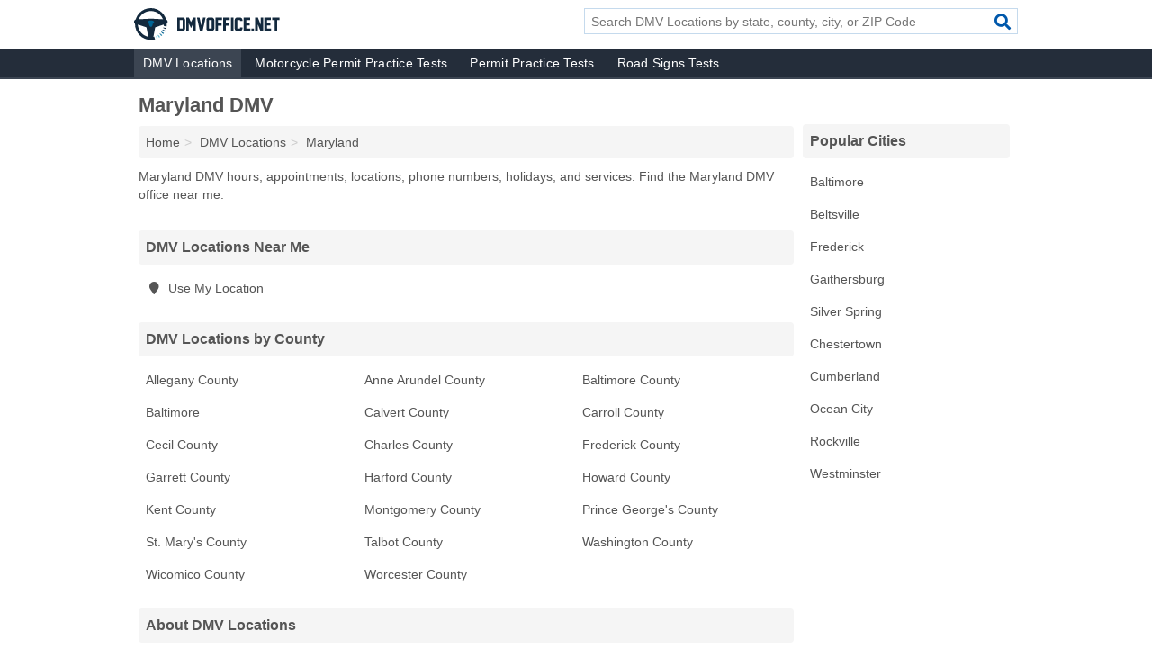

--- FILE ---
content_type: text/html; charset=utf-8
request_url: https://www.dmvoffice.net/dmvs-in-maryland/
body_size: 3906
content:
<!DOCTYPE html>
<html lang="en">
  <head>
    <meta charset="utf-8">
    <meta http-equiv="Content-Type" content="text/html; charset=UTF-8">
    <meta name="viewport" content="width=device-width, initial-scale=1">
    <title>Maryland DMV Hours, Appointments & Locations</title>
    <link rel="canonical" href="https://www.dmvoffice.net/dmvs-in-maryland/">
    <meta property="og:type" content="website">
    <meta property="og:title" content="Maryland DMV Hours, Appointments & Locations">
    <meta name="description" content="Maryland DMV hours, appointments, locations, phone numbers, holidays, and services. Find the Maryland DMV office near me.">
    <meta property="og:description" content="Maryland DMV hours, appointments, locations, phone numbers, holidays, and services. Find the Maryland DMV office near me.">
    <meta property="og:url" content="https://www.dmvoffice.net/dmvs-in-maryland/">
    <link rel="preconnect" href="//pagead2.googlesyndication.com" crossorigin>
    <link rel="preconnect" href="//www.google-analytics.com" crossorigin>
    <link rel="preconnect" href="https://googleads.g.doubleclick.net" crossorigin>
    <meta name="robots" content="index,follow">
    <meta name="msvalidate.01" content="B56B00EF5C90137DC430BCD46060CC08">
<link rel="apple-touch-icon" sizes="180x180" href="/template/i/favicons/apple-touch-icon.png">
<link rel="icon" type="image/png" sizes="32x32" href="/template/i/favicons/favicon-32x32.png">
<link rel="icon" type="image/png" sizes="16x16" href="/template/i/favicons/favicon-16x16.png">
<link rel="manifest" href="/template/i/favicons/site.webmanifest">
<link rel="mask-icon" href="/template/i/favicons/safari-pinned-tab.svg" color="#5bbad5">
<link rel="shortcut icon" href="/template/i/favicons/favicon.ico">
<meta name="msapplication-TileColor" content="#da532c">
<meta name="msapplication-config" content="/template/i/favicons/browserconfig.xml">
<meta name="theme-color" content="#ffffff">
    <link rel="stylesheet" href="/template/style.min.css?002538f9901a7cf231d6242587f3a977e2185cea">
    <script src="/template/ui.min?5860f94a25ba5a760c28241cf5a3357c2da883b2" defer></script>
    <!-- HTML5 shim and Respond.js for IE8 support of HTML5 elements and media queries -->
    <!--[if lt IE 9]>
      <script src="https://oss.maxcdn.com/html5shiv/3.7.3/html5shiv.min.js"></script>
      <script src="https://oss.maxcdn.com/respond/1.4.2/respond.min.js"></script>
    <![endif]-->
  </head>
  <body data-spy="scroll" data-target="#nav-scrollspy" data-offset="0" style="position:relative;" class="pt-state">
<nav class="navbar navbar-fixed-top hide-on-scroll">
  <div class="container columns-2 sections-9">
    <div class="row">
      <div class="n-toggle collapsed weescreen" data-toggle="collapse" data-target="#navbar, #navbar-search" aria-expanded="false" aria-controls="navbar">
        <i class="fa fa-bars fa-2x"></i>
      </div>
            <div class="navbar-logo">
        <a href="/" title="DMV Office"><img src="/template/i/logo-head" alt="DMV Office"></a>
              <br class="sr-only">
      </div>
      <div class="col-sm-6 collapse n-search" id="navbar-search">
       <form action="/search/" method="get">
        <div class="input-container">
         <input name="q" placeholder="Search DMV Locations by state, county, city, or ZIP Code" type="text">
         <button type="submit" class="fa fa-search"></button>
        </div>
       </form>
      </div>
    </div>
  </div>
  <div class="navbar-menu collapse navbar-collapse" id="navbar">
    <div class="container columns-2 sections-9">
      <div class="row">
               <ul class="nav navbar-nav">
          <li class="active"><a class="" href="/dmvs/" title="DMV Near Me">DMV Locations</a></li>
<li class=""><a class="" href="/motorcycle-permit-practice-test/" title="DMV Motorcycle Permit Tests">Motorcycle Permit Practice Tests</a></li>
<li class=""><a class="" href="/permit-practice-test/" title="DMV Driving Tests">Permit Practice Tests</a></li>
<li class=""><a class="" href="/road-signs-test/" title="DMV Road Signs Tests">Road Signs Tests</a></li>
        </ul>
             </div>
    </div>
  </div>
</nav>

<div class="container columns columns-2 sections-9">
  <div class="row">
    <div class="col-md-7">
      <h1>Maryland DMV</h1>
<ol class="box-breadcrumbs breadcrumb" itemscope itemtype="https://schema.org/BreadcrumbList">
<li><a href="/" title="DMV Office">Home</a></li><li itemprop="itemListElement" itemscope itemtype="https://schema.org/ListItem"><a href="/dmvs/" itemprop="item" title="DMV Near Me"><span itemprop="name">DMV Locations</span></a><meta itemprop="position" content="1"/></li><li itemprop="itemListElement" itemscope itemtype="https://schema.org/ListItem"><a href="/dmvs-in-maryland/" itemprop="item" title="Maryland DMV"><span itemprop="name">Maryland</span></a><meta itemprop="position" content="2"/></li>
</ol><p>Maryland DMV hours, appointments, locations, phone numbers, holidays, and services. Find the Maryland DMV office near me.</p>            <div class="list-group geo-major temp-geo-in">
  <h2 class="h3 list-group-heading">
  DMV Locations Near Me
  </h2>
  <ul class="list-group-items">
    <li><a href="#" title="DMV Locations Near Me" class="list-group-item geo-local">
    <span class="fa fa-visible fa-map-marker"></span>
    Use My Location
    </a></li>
  </ul>
</div>


  <div class="list-group geo-major temp-geo-in">
    <h2 class="h3 list-group-heading">
    DMV Locations by County
    </h2>
    <ul class="list-group-items">
                <li><a href="/dmvs-in-allegany-county-md/" title="Allegany County, Maryland DMV" class="list-group-item ">
        Allegany County      </a></li>
                <li><a href="/dmvs-in-anne-arundel-county-md/" title="Anne Arundel County, Maryland DMV" class="list-group-item ">
        Anne Arundel County      </a></li>
                <li><a href="/dmvs-in-baltimore-county-md/" title="Baltimore County, Maryland DMV" class="list-group-item ">
        Baltimore County      </a></li>
                <li><a href="/dmvs-in-baltimore-city-md/" title="Baltimore, Maryland DMV" class="list-group-item ">
        Baltimore      </a></li>
                <li><a href="/dmvs-in-calvert-county-md/" title="Calvert County, Maryland DMV" class="list-group-item ">
        Calvert County      </a></li>
                <li><a href="/dmvs-in-carroll-county-md/" title="Carroll County, Maryland DMV" class="list-group-item ">
        Carroll County      </a></li>
                <li><a href="/dmvs-in-cecil-county-md/" title="Cecil County, Maryland DMV" class="list-group-item ">
        Cecil County      </a></li>
                <li><a href="/dmvs-in-charles-county-md/" title="Charles County, Maryland DMV" class="list-group-item ">
        Charles County      </a></li>
                <li><a href="/dmvs-in-frederick-county-md/" title="Frederick County, Maryland DMV" class="list-group-item ">
        Frederick County      </a></li>
                <li><a href="/dmvs-in-garrett-county-md/" title="Garrett County, Maryland DMV" class="list-group-item ">
        Garrett County      </a></li>
                <li><a href="/dmvs-in-harford-county-md/" title="Harford County, Maryland DMV" class="list-group-item ">
        Harford County      </a></li>
                <li><a href="/dmvs-in-howard-county-md/" title="Howard County, Maryland DMV" class="list-group-item ">
        Howard County      </a></li>
                <li><a href="/dmvs-in-kent-county-md/" title="Kent County, Maryland DMV" class="list-group-item ">
        Kent County      </a></li>
                <li><a href="/dmvs-in-montgomery-county-md/" title="Montgomery County, Maryland DMV" class="list-group-item ">
        Montgomery County      </a></li>
                <li><a href="/dmvs-in-prince-georges-county-md/" title="Prince George's County, Maryland DMV" class="list-group-item ">
        Prince George's County      </a></li>
                <li><a href="/dmvs-in-st-marys-county-md/" title="St. Mary's County, Maryland DMV" class="list-group-item ">
        St. Mary's County      </a></li>
                <li><a href="/dmvs-in-talbot-county-md/" title="Talbot County, Maryland DMV" class="list-group-item ">
        Talbot County      </a></li>
                <li><a href="/dmvs-in-washington-county-md/" title="Washington County, Maryland DMV" class="list-group-item ">
        Washington County      </a></li>
                <li><a href="/dmvs-in-wicomico-county-md/" title="Wicomico County, Maryland DMV" class="list-group-item ">
        Wicomico County      </a></li>
                <li><a href="/dmvs-in-worcester-county-md/" title="Worcester County, Maryland DMV" class="list-group-item ">
        Worcester County      </a></li>
        </ul>
  </div>

                    <div class="list-group tc-info">
 <h2 class="h2 list-group-heading">About DMV Locations</h2>
 <div class="pad">
 <p>In Maryland, the Motor Vehicle Administration (MVA) is part of the Maryland Department of Transportation. This department oversees driver and vehicle services, vehicle registration, business and dealer licensing, and safety issues pertaining to drivers, pedestrians, bicyclists, and children. Most counties have full-service MVA locations and some also have offices that provide limited services, such as vehicle emissions inspection program (VEIP) stations. Check your local county for times and services.</p>
<p>You can apply for title and registration for your vehicle at your nearest full-service MVA branch. You will need to complete an application form, show proof of ownership, and provide a certificate of inspection. In some cases, additional information about the vehicle may be requested. You will also be required to pay the Maryland Excise Titling Tax. Registration is renewed every two years for most vehicles.</p>
<p>To obtain a new driver's license in Maryland, you must bring proper identification, proof of residency, and proof of your Social Security number to the MVA. You will be unable to renew your license at a branch location if you are under the age of 40. Instead, you must renew online, by mail, or at an MVA kiosk. If you are at least 15 years and 9 months old, you can apply for a learner's permit as part of the state's graduated driver license (GDL) program. To receive a learner's permit, you must bring in a completed verification of identity and/or school attendance form to the MVA, and your parent or guardian must co-sign the application. At age 16 years and 6 months, you can apply for a provisional license. At 18, provided you have met all requirements of the GDL program, you can get a full driver's license.</p>
 <br class="sr-only">
 </div>
</div>
         
    </div>
    <div class="col-md-2">
            

<div class="list-group geo-major temp-geo-top">
 <h2 class="h3 list-group-heading">Popular Cities</h2>
 <ul class="list-group-items">
     <li><a href="/dmvs-in-baltimore-md/" title="Baltimore, Maryland DMV" class="list-group-item ">
   Baltimore  </a></li>
     <li><a href="/dmvs-in-beltsville-md/" title="Beltsville, Maryland DMV" class="list-group-item ">
   Beltsville  </a></li>
     <li><a href="/dmvs-in-frederick-md/" title="Frederick, Maryland DMV" class="list-group-item ">
   Frederick  </a></li>
     <li><a href="/dmvs-in-gaithersburg-md/" title="Gaithersburg, Maryland DMV" class="list-group-item ">
   Gaithersburg  </a></li>
     <li><a href="/dmvs-in-silver-spring-md/" title="Silver Spring, Maryland DMV" class="list-group-item ">
   Silver Spring  </a></li>
     <li><a href="/dmvs-in-chestertown-md/" title="Chestertown, Maryland DMV" class="list-group-item ">
   Chestertown  </a></li>
     <li><a href="/dmvs-in-cumberland-md/" title="Cumberland, Maryland DMV" class="list-group-item ">
   Cumberland  </a></li>
     <li><a href="/dmvs-in-ocean-city-md/" title="Ocean City, Maryland DMV" class="list-group-item ">
   Ocean City  </a></li>
     <li><a href="/dmvs-in-rockville-md/" title="Rockville, Maryland DMV" class="list-group-item ">
   Rockville  </a></li>
     <li><a href="/dmvs-in-westminster-md/" title="Westminster, Maryland DMV" class="list-group-item ">
   Westminster  </a></li>
  </ul>
</div>
        
    </div>
  </div>
</div>
<footer class="footer">
 <div class="container columns-2 sections-9">
  <div class="row">
   <div class="col-sm-8 copyright">
    <p>
      <a href="/dmvs/" title="DMV Near Me">DMV Locations</a><br class="sr-only">
 <a href="/motorcycle-permit-practice-test/" title="DMV Motorcycle Permit Tests">Motorcycle Permit Practice Tests</a><br class="sr-only">
 <a href="/permit-practice-test/" title="DMV Driving Tests">Permit Practice Tests</a><br class="sr-only">
 <a href="/road-signs-test/" title="DMV Road Signs Tests">Road Signs Tests</a><br class="sr-only">
<br>
          <a href="/contact-us/">Contact Us</a><br class="sr-only">
     <a href="/edit/">Corrections</a><br class="sr-only">     <a href="/privacy-policy/">Privacy Policy</a><br class="sr-only">
     <a href="/terms-and-conditions/">Terms and Conditions</a><br class="sr-only">
    </p>
    <p>
     DMV Office is not affiliated with any government agency. Third party advertisements support hosting, listing verification, updates, and site maintenance. Information found on DMV Office is strictly for informational purposes and does not construe legal or financial advice.     <br>&copy;&nbsp;2026 DMV Office. All Rights Reserved.
    </p>
   </div>
   <div class="col-sm-4 logo">
          <a href="/" title="DMV Office"><img src="/template/i/logo-foot" alt="DMV Office"></a>
       </div>
  </div>
 </div>
</footer>

<script>
if(ads = document.getElementsByClassName('adsbygoogle').length) {
  adsbygoogle = window.adsbygoogle || [];
  for(var i=0; i<ads; i++) adsbygoogle.push({});
}
</script>
<script data-ad-client="ca-pub-4723837653436501" async src="https://pagead2.googlesyndication.com/pagead/js/adsbygoogle.js"></script>
<script async src="https://www.googletagmanager.com/gtag/js?id=G-9TX3SZR1TN"></script>
<script>
  window.dataLayer = window.dataLayer || [];
  function gtag(){dataLayer.push(arguments);}
  gtag('js', new Date());
  gtag('config', 'UA-56713452-1', {"dimension1":"state-listing_type","dimension2":"Listings","dimension3":"DMV"});
  gtag('config', 'G-9TX3SZR1TN', {"dimension1":"state-listing_type","dimension2":"Listings","dimension3":"DMV"});
</script>

</body>
</html>

--- FILE ---
content_type: text/html; charset=utf-8
request_url: https://www.google.com/recaptcha/api2/aframe
body_size: 266
content:
<!DOCTYPE HTML><html><head><meta http-equiv="content-type" content="text/html; charset=UTF-8"></head><body><script nonce="0w6rHHw0MH2cTQS0hUhJSw">/** Anti-fraud and anti-abuse applications only. See google.com/recaptcha */ try{var clients={'sodar':'https://pagead2.googlesyndication.com/pagead/sodar?'};window.addEventListener("message",function(a){try{if(a.source===window.parent){var b=JSON.parse(a.data);var c=clients[b['id']];if(c){var d=document.createElement('img');d.src=c+b['params']+'&rc='+(localStorage.getItem("rc::a")?sessionStorage.getItem("rc::b"):"");window.document.body.appendChild(d);sessionStorage.setItem("rc::e",parseInt(sessionStorage.getItem("rc::e")||0)+1);localStorage.setItem("rc::h",'1769025850501');}}}catch(b){}});window.parent.postMessage("_grecaptcha_ready", "*");}catch(b){}</script></body></html>